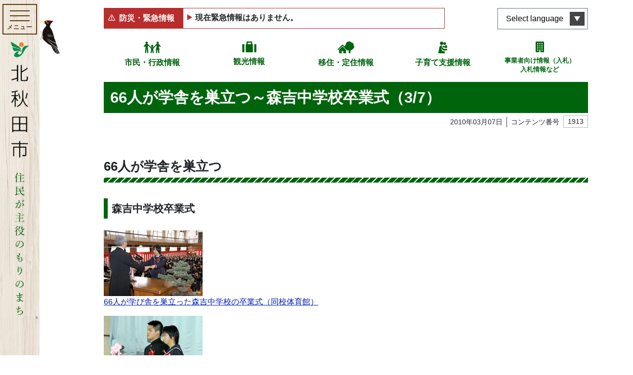

--- FILE ---
content_type: image/svg+xml
request_url: https://www.city.kitaakita.akita.jp/assets/front/img/common/icon_business.svg
body_size: 398
content:
<svg xmlns="http://www.w3.org/2000/svg" width="46.457" height="58.576" viewBox="0 0 46.457 58.576"><path d="M52.963,0V58.576h20.2V44.437h6.06V58.576h20.2V0ZM67.1,50.5h-6.06v-6.06H67.1Zm0-12.119h-6.06v-6.06H67.1Zm0-12.119h-6.06V20.2H67.1Zm0-12.119h-6.06V8.079H67.1ZM79.221,38.377h-6.06v-6.06h6.06Zm0-12.119h-6.06V20.2h6.06Zm0-12.119h-6.06V8.079h6.06ZM91.341,50.5h-6.06v-6.06h6.06Zm0-12.119h-6.06v-6.06h6.06Zm0-12.119h-6.06V20.2h6.06Zm0-12.119h-6.06V8.079h6.06Z" transform="translate(-52.963)" fill="#00640d"/></svg>